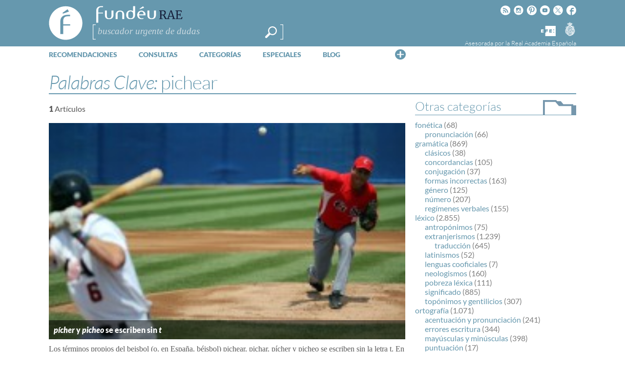

--- FILE ---
content_type: text/html; charset=utf-8
request_url: https://www.google.com/recaptcha/api2/anchor?ar=1&k=6LeqEhUUAAAAANIrwHpG9q7MLzswNZZnLOfA50E6&co=aHR0cHM6Ly93d3cuZnVuZGV1LmVzOjQ0Mw..&hl=es&v=PoyoqOPhxBO7pBk68S4YbpHZ&size=normal&anchor-ms=20000&execute-ms=30000&cb=c87km81v5o6e
body_size: 49513
content:
<!DOCTYPE HTML><html dir="ltr" lang="es"><head><meta http-equiv="Content-Type" content="text/html; charset=UTF-8">
<meta http-equiv="X-UA-Compatible" content="IE=edge">
<title>reCAPTCHA</title>
<style type="text/css">
/* cyrillic-ext */
@font-face {
  font-family: 'Roboto';
  font-style: normal;
  font-weight: 400;
  font-stretch: 100%;
  src: url(//fonts.gstatic.com/s/roboto/v48/KFO7CnqEu92Fr1ME7kSn66aGLdTylUAMa3GUBHMdazTgWw.woff2) format('woff2');
  unicode-range: U+0460-052F, U+1C80-1C8A, U+20B4, U+2DE0-2DFF, U+A640-A69F, U+FE2E-FE2F;
}
/* cyrillic */
@font-face {
  font-family: 'Roboto';
  font-style: normal;
  font-weight: 400;
  font-stretch: 100%;
  src: url(//fonts.gstatic.com/s/roboto/v48/KFO7CnqEu92Fr1ME7kSn66aGLdTylUAMa3iUBHMdazTgWw.woff2) format('woff2');
  unicode-range: U+0301, U+0400-045F, U+0490-0491, U+04B0-04B1, U+2116;
}
/* greek-ext */
@font-face {
  font-family: 'Roboto';
  font-style: normal;
  font-weight: 400;
  font-stretch: 100%;
  src: url(//fonts.gstatic.com/s/roboto/v48/KFO7CnqEu92Fr1ME7kSn66aGLdTylUAMa3CUBHMdazTgWw.woff2) format('woff2');
  unicode-range: U+1F00-1FFF;
}
/* greek */
@font-face {
  font-family: 'Roboto';
  font-style: normal;
  font-weight: 400;
  font-stretch: 100%;
  src: url(//fonts.gstatic.com/s/roboto/v48/KFO7CnqEu92Fr1ME7kSn66aGLdTylUAMa3-UBHMdazTgWw.woff2) format('woff2');
  unicode-range: U+0370-0377, U+037A-037F, U+0384-038A, U+038C, U+038E-03A1, U+03A3-03FF;
}
/* math */
@font-face {
  font-family: 'Roboto';
  font-style: normal;
  font-weight: 400;
  font-stretch: 100%;
  src: url(//fonts.gstatic.com/s/roboto/v48/KFO7CnqEu92Fr1ME7kSn66aGLdTylUAMawCUBHMdazTgWw.woff2) format('woff2');
  unicode-range: U+0302-0303, U+0305, U+0307-0308, U+0310, U+0312, U+0315, U+031A, U+0326-0327, U+032C, U+032F-0330, U+0332-0333, U+0338, U+033A, U+0346, U+034D, U+0391-03A1, U+03A3-03A9, U+03B1-03C9, U+03D1, U+03D5-03D6, U+03F0-03F1, U+03F4-03F5, U+2016-2017, U+2034-2038, U+203C, U+2040, U+2043, U+2047, U+2050, U+2057, U+205F, U+2070-2071, U+2074-208E, U+2090-209C, U+20D0-20DC, U+20E1, U+20E5-20EF, U+2100-2112, U+2114-2115, U+2117-2121, U+2123-214F, U+2190, U+2192, U+2194-21AE, U+21B0-21E5, U+21F1-21F2, U+21F4-2211, U+2213-2214, U+2216-22FF, U+2308-230B, U+2310, U+2319, U+231C-2321, U+2336-237A, U+237C, U+2395, U+239B-23B7, U+23D0, U+23DC-23E1, U+2474-2475, U+25AF, U+25B3, U+25B7, U+25BD, U+25C1, U+25CA, U+25CC, U+25FB, U+266D-266F, U+27C0-27FF, U+2900-2AFF, U+2B0E-2B11, U+2B30-2B4C, U+2BFE, U+3030, U+FF5B, U+FF5D, U+1D400-1D7FF, U+1EE00-1EEFF;
}
/* symbols */
@font-face {
  font-family: 'Roboto';
  font-style: normal;
  font-weight: 400;
  font-stretch: 100%;
  src: url(//fonts.gstatic.com/s/roboto/v48/KFO7CnqEu92Fr1ME7kSn66aGLdTylUAMaxKUBHMdazTgWw.woff2) format('woff2');
  unicode-range: U+0001-000C, U+000E-001F, U+007F-009F, U+20DD-20E0, U+20E2-20E4, U+2150-218F, U+2190, U+2192, U+2194-2199, U+21AF, U+21E6-21F0, U+21F3, U+2218-2219, U+2299, U+22C4-22C6, U+2300-243F, U+2440-244A, U+2460-24FF, U+25A0-27BF, U+2800-28FF, U+2921-2922, U+2981, U+29BF, U+29EB, U+2B00-2BFF, U+4DC0-4DFF, U+FFF9-FFFB, U+10140-1018E, U+10190-1019C, U+101A0, U+101D0-101FD, U+102E0-102FB, U+10E60-10E7E, U+1D2C0-1D2D3, U+1D2E0-1D37F, U+1F000-1F0FF, U+1F100-1F1AD, U+1F1E6-1F1FF, U+1F30D-1F30F, U+1F315, U+1F31C, U+1F31E, U+1F320-1F32C, U+1F336, U+1F378, U+1F37D, U+1F382, U+1F393-1F39F, U+1F3A7-1F3A8, U+1F3AC-1F3AF, U+1F3C2, U+1F3C4-1F3C6, U+1F3CA-1F3CE, U+1F3D4-1F3E0, U+1F3ED, U+1F3F1-1F3F3, U+1F3F5-1F3F7, U+1F408, U+1F415, U+1F41F, U+1F426, U+1F43F, U+1F441-1F442, U+1F444, U+1F446-1F449, U+1F44C-1F44E, U+1F453, U+1F46A, U+1F47D, U+1F4A3, U+1F4B0, U+1F4B3, U+1F4B9, U+1F4BB, U+1F4BF, U+1F4C8-1F4CB, U+1F4D6, U+1F4DA, U+1F4DF, U+1F4E3-1F4E6, U+1F4EA-1F4ED, U+1F4F7, U+1F4F9-1F4FB, U+1F4FD-1F4FE, U+1F503, U+1F507-1F50B, U+1F50D, U+1F512-1F513, U+1F53E-1F54A, U+1F54F-1F5FA, U+1F610, U+1F650-1F67F, U+1F687, U+1F68D, U+1F691, U+1F694, U+1F698, U+1F6AD, U+1F6B2, U+1F6B9-1F6BA, U+1F6BC, U+1F6C6-1F6CF, U+1F6D3-1F6D7, U+1F6E0-1F6EA, U+1F6F0-1F6F3, U+1F6F7-1F6FC, U+1F700-1F7FF, U+1F800-1F80B, U+1F810-1F847, U+1F850-1F859, U+1F860-1F887, U+1F890-1F8AD, U+1F8B0-1F8BB, U+1F8C0-1F8C1, U+1F900-1F90B, U+1F93B, U+1F946, U+1F984, U+1F996, U+1F9E9, U+1FA00-1FA6F, U+1FA70-1FA7C, U+1FA80-1FA89, U+1FA8F-1FAC6, U+1FACE-1FADC, U+1FADF-1FAE9, U+1FAF0-1FAF8, U+1FB00-1FBFF;
}
/* vietnamese */
@font-face {
  font-family: 'Roboto';
  font-style: normal;
  font-weight: 400;
  font-stretch: 100%;
  src: url(//fonts.gstatic.com/s/roboto/v48/KFO7CnqEu92Fr1ME7kSn66aGLdTylUAMa3OUBHMdazTgWw.woff2) format('woff2');
  unicode-range: U+0102-0103, U+0110-0111, U+0128-0129, U+0168-0169, U+01A0-01A1, U+01AF-01B0, U+0300-0301, U+0303-0304, U+0308-0309, U+0323, U+0329, U+1EA0-1EF9, U+20AB;
}
/* latin-ext */
@font-face {
  font-family: 'Roboto';
  font-style: normal;
  font-weight: 400;
  font-stretch: 100%;
  src: url(//fonts.gstatic.com/s/roboto/v48/KFO7CnqEu92Fr1ME7kSn66aGLdTylUAMa3KUBHMdazTgWw.woff2) format('woff2');
  unicode-range: U+0100-02BA, U+02BD-02C5, U+02C7-02CC, U+02CE-02D7, U+02DD-02FF, U+0304, U+0308, U+0329, U+1D00-1DBF, U+1E00-1E9F, U+1EF2-1EFF, U+2020, U+20A0-20AB, U+20AD-20C0, U+2113, U+2C60-2C7F, U+A720-A7FF;
}
/* latin */
@font-face {
  font-family: 'Roboto';
  font-style: normal;
  font-weight: 400;
  font-stretch: 100%;
  src: url(//fonts.gstatic.com/s/roboto/v48/KFO7CnqEu92Fr1ME7kSn66aGLdTylUAMa3yUBHMdazQ.woff2) format('woff2');
  unicode-range: U+0000-00FF, U+0131, U+0152-0153, U+02BB-02BC, U+02C6, U+02DA, U+02DC, U+0304, U+0308, U+0329, U+2000-206F, U+20AC, U+2122, U+2191, U+2193, U+2212, U+2215, U+FEFF, U+FFFD;
}
/* cyrillic-ext */
@font-face {
  font-family: 'Roboto';
  font-style: normal;
  font-weight: 500;
  font-stretch: 100%;
  src: url(//fonts.gstatic.com/s/roboto/v48/KFO7CnqEu92Fr1ME7kSn66aGLdTylUAMa3GUBHMdazTgWw.woff2) format('woff2');
  unicode-range: U+0460-052F, U+1C80-1C8A, U+20B4, U+2DE0-2DFF, U+A640-A69F, U+FE2E-FE2F;
}
/* cyrillic */
@font-face {
  font-family: 'Roboto';
  font-style: normal;
  font-weight: 500;
  font-stretch: 100%;
  src: url(//fonts.gstatic.com/s/roboto/v48/KFO7CnqEu92Fr1ME7kSn66aGLdTylUAMa3iUBHMdazTgWw.woff2) format('woff2');
  unicode-range: U+0301, U+0400-045F, U+0490-0491, U+04B0-04B1, U+2116;
}
/* greek-ext */
@font-face {
  font-family: 'Roboto';
  font-style: normal;
  font-weight: 500;
  font-stretch: 100%;
  src: url(//fonts.gstatic.com/s/roboto/v48/KFO7CnqEu92Fr1ME7kSn66aGLdTylUAMa3CUBHMdazTgWw.woff2) format('woff2');
  unicode-range: U+1F00-1FFF;
}
/* greek */
@font-face {
  font-family: 'Roboto';
  font-style: normal;
  font-weight: 500;
  font-stretch: 100%;
  src: url(//fonts.gstatic.com/s/roboto/v48/KFO7CnqEu92Fr1ME7kSn66aGLdTylUAMa3-UBHMdazTgWw.woff2) format('woff2');
  unicode-range: U+0370-0377, U+037A-037F, U+0384-038A, U+038C, U+038E-03A1, U+03A3-03FF;
}
/* math */
@font-face {
  font-family: 'Roboto';
  font-style: normal;
  font-weight: 500;
  font-stretch: 100%;
  src: url(//fonts.gstatic.com/s/roboto/v48/KFO7CnqEu92Fr1ME7kSn66aGLdTylUAMawCUBHMdazTgWw.woff2) format('woff2');
  unicode-range: U+0302-0303, U+0305, U+0307-0308, U+0310, U+0312, U+0315, U+031A, U+0326-0327, U+032C, U+032F-0330, U+0332-0333, U+0338, U+033A, U+0346, U+034D, U+0391-03A1, U+03A3-03A9, U+03B1-03C9, U+03D1, U+03D5-03D6, U+03F0-03F1, U+03F4-03F5, U+2016-2017, U+2034-2038, U+203C, U+2040, U+2043, U+2047, U+2050, U+2057, U+205F, U+2070-2071, U+2074-208E, U+2090-209C, U+20D0-20DC, U+20E1, U+20E5-20EF, U+2100-2112, U+2114-2115, U+2117-2121, U+2123-214F, U+2190, U+2192, U+2194-21AE, U+21B0-21E5, U+21F1-21F2, U+21F4-2211, U+2213-2214, U+2216-22FF, U+2308-230B, U+2310, U+2319, U+231C-2321, U+2336-237A, U+237C, U+2395, U+239B-23B7, U+23D0, U+23DC-23E1, U+2474-2475, U+25AF, U+25B3, U+25B7, U+25BD, U+25C1, U+25CA, U+25CC, U+25FB, U+266D-266F, U+27C0-27FF, U+2900-2AFF, U+2B0E-2B11, U+2B30-2B4C, U+2BFE, U+3030, U+FF5B, U+FF5D, U+1D400-1D7FF, U+1EE00-1EEFF;
}
/* symbols */
@font-face {
  font-family: 'Roboto';
  font-style: normal;
  font-weight: 500;
  font-stretch: 100%;
  src: url(//fonts.gstatic.com/s/roboto/v48/KFO7CnqEu92Fr1ME7kSn66aGLdTylUAMaxKUBHMdazTgWw.woff2) format('woff2');
  unicode-range: U+0001-000C, U+000E-001F, U+007F-009F, U+20DD-20E0, U+20E2-20E4, U+2150-218F, U+2190, U+2192, U+2194-2199, U+21AF, U+21E6-21F0, U+21F3, U+2218-2219, U+2299, U+22C4-22C6, U+2300-243F, U+2440-244A, U+2460-24FF, U+25A0-27BF, U+2800-28FF, U+2921-2922, U+2981, U+29BF, U+29EB, U+2B00-2BFF, U+4DC0-4DFF, U+FFF9-FFFB, U+10140-1018E, U+10190-1019C, U+101A0, U+101D0-101FD, U+102E0-102FB, U+10E60-10E7E, U+1D2C0-1D2D3, U+1D2E0-1D37F, U+1F000-1F0FF, U+1F100-1F1AD, U+1F1E6-1F1FF, U+1F30D-1F30F, U+1F315, U+1F31C, U+1F31E, U+1F320-1F32C, U+1F336, U+1F378, U+1F37D, U+1F382, U+1F393-1F39F, U+1F3A7-1F3A8, U+1F3AC-1F3AF, U+1F3C2, U+1F3C4-1F3C6, U+1F3CA-1F3CE, U+1F3D4-1F3E0, U+1F3ED, U+1F3F1-1F3F3, U+1F3F5-1F3F7, U+1F408, U+1F415, U+1F41F, U+1F426, U+1F43F, U+1F441-1F442, U+1F444, U+1F446-1F449, U+1F44C-1F44E, U+1F453, U+1F46A, U+1F47D, U+1F4A3, U+1F4B0, U+1F4B3, U+1F4B9, U+1F4BB, U+1F4BF, U+1F4C8-1F4CB, U+1F4D6, U+1F4DA, U+1F4DF, U+1F4E3-1F4E6, U+1F4EA-1F4ED, U+1F4F7, U+1F4F9-1F4FB, U+1F4FD-1F4FE, U+1F503, U+1F507-1F50B, U+1F50D, U+1F512-1F513, U+1F53E-1F54A, U+1F54F-1F5FA, U+1F610, U+1F650-1F67F, U+1F687, U+1F68D, U+1F691, U+1F694, U+1F698, U+1F6AD, U+1F6B2, U+1F6B9-1F6BA, U+1F6BC, U+1F6C6-1F6CF, U+1F6D3-1F6D7, U+1F6E0-1F6EA, U+1F6F0-1F6F3, U+1F6F7-1F6FC, U+1F700-1F7FF, U+1F800-1F80B, U+1F810-1F847, U+1F850-1F859, U+1F860-1F887, U+1F890-1F8AD, U+1F8B0-1F8BB, U+1F8C0-1F8C1, U+1F900-1F90B, U+1F93B, U+1F946, U+1F984, U+1F996, U+1F9E9, U+1FA00-1FA6F, U+1FA70-1FA7C, U+1FA80-1FA89, U+1FA8F-1FAC6, U+1FACE-1FADC, U+1FADF-1FAE9, U+1FAF0-1FAF8, U+1FB00-1FBFF;
}
/* vietnamese */
@font-face {
  font-family: 'Roboto';
  font-style: normal;
  font-weight: 500;
  font-stretch: 100%;
  src: url(//fonts.gstatic.com/s/roboto/v48/KFO7CnqEu92Fr1ME7kSn66aGLdTylUAMa3OUBHMdazTgWw.woff2) format('woff2');
  unicode-range: U+0102-0103, U+0110-0111, U+0128-0129, U+0168-0169, U+01A0-01A1, U+01AF-01B0, U+0300-0301, U+0303-0304, U+0308-0309, U+0323, U+0329, U+1EA0-1EF9, U+20AB;
}
/* latin-ext */
@font-face {
  font-family: 'Roboto';
  font-style: normal;
  font-weight: 500;
  font-stretch: 100%;
  src: url(//fonts.gstatic.com/s/roboto/v48/KFO7CnqEu92Fr1ME7kSn66aGLdTylUAMa3KUBHMdazTgWw.woff2) format('woff2');
  unicode-range: U+0100-02BA, U+02BD-02C5, U+02C7-02CC, U+02CE-02D7, U+02DD-02FF, U+0304, U+0308, U+0329, U+1D00-1DBF, U+1E00-1E9F, U+1EF2-1EFF, U+2020, U+20A0-20AB, U+20AD-20C0, U+2113, U+2C60-2C7F, U+A720-A7FF;
}
/* latin */
@font-face {
  font-family: 'Roboto';
  font-style: normal;
  font-weight: 500;
  font-stretch: 100%;
  src: url(//fonts.gstatic.com/s/roboto/v48/KFO7CnqEu92Fr1ME7kSn66aGLdTylUAMa3yUBHMdazQ.woff2) format('woff2');
  unicode-range: U+0000-00FF, U+0131, U+0152-0153, U+02BB-02BC, U+02C6, U+02DA, U+02DC, U+0304, U+0308, U+0329, U+2000-206F, U+20AC, U+2122, U+2191, U+2193, U+2212, U+2215, U+FEFF, U+FFFD;
}
/* cyrillic-ext */
@font-face {
  font-family: 'Roboto';
  font-style: normal;
  font-weight: 900;
  font-stretch: 100%;
  src: url(//fonts.gstatic.com/s/roboto/v48/KFO7CnqEu92Fr1ME7kSn66aGLdTylUAMa3GUBHMdazTgWw.woff2) format('woff2');
  unicode-range: U+0460-052F, U+1C80-1C8A, U+20B4, U+2DE0-2DFF, U+A640-A69F, U+FE2E-FE2F;
}
/* cyrillic */
@font-face {
  font-family: 'Roboto';
  font-style: normal;
  font-weight: 900;
  font-stretch: 100%;
  src: url(//fonts.gstatic.com/s/roboto/v48/KFO7CnqEu92Fr1ME7kSn66aGLdTylUAMa3iUBHMdazTgWw.woff2) format('woff2');
  unicode-range: U+0301, U+0400-045F, U+0490-0491, U+04B0-04B1, U+2116;
}
/* greek-ext */
@font-face {
  font-family: 'Roboto';
  font-style: normal;
  font-weight: 900;
  font-stretch: 100%;
  src: url(//fonts.gstatic.com/s/roboto/v48/KFO7CnqEu92Fr1ME7kSn66aGLdTylUAMa3CUBHMdazTgWw.woff2) format('woff2');
  unicode-range: U+1F00-1FFF;
}
/* greek */
@font-face {
  font-family: 'Roboto';
  font-style: normal;
  font-weight: 900;
  font-stretch: 100%;
  src: url(//fonts.gstatic.com/s/roboto/v48/KFO7CnqEu92Fr1ME7kSn66aGLdTylUAMa3-UBHMdazTgWw.woff2) format('woff2');
  unicode-range: U+0370-0377, U+037A-037F, U+0384-038A, U+038C, U+038E-03A1, U+03A3-03FF;
}
/* math */
@font-face {
  font-family: 'Roboto';
  font-style: normal;
  font-weight: 900;
  font-stretch: 100%;
  src: url(//fonts.gstatic.com/s/roboto/v48/KFO7CnqEu92Fr1ME7kSn66aGLdTylUAMawCUBHMdazTgWw.woff2) format('woff2');
  unicode-range: U+0302-0303, U+0305, U+0307-0308, U+0310, U+0312, U+0315, U+031A, U+0326-0327, U+032C, U+032F-0330, U+0332-0333, U+0338, U+033A, U+0346, U+034D, U+0391-03A1, U+03A3-03A9, U+03B1-03C9, U+03D1, U+03D5-03D6, U+03F0-03F1, U+03F4-03F5, U+2016-2017, U+2034-2038, U+203C, U+2040, U+2043, U+2047, U+2050, U+2057, U+205F, U+2070-2071, U+2074-208E, U+2090-209C, U+20D0-20DC, U+20E1, U+20E5-20EF, U+2100-2112, U+2114-2115, U+2117-2121, U+2123-214F, U+2190, U+2192, U+2194-21AE, U+21B0-21E5, U+21F1-21F2, U+21F4-2211, U+2213-2214, U+2216-22FF, U+2308-230B, U+2310, U+2319, U+231C-2321, U+2336-237A, U+237C, U+2395, U+239B-23B7, U+23D0, U+23DC-23E1, U+2474-2475, U+25AF, U+25B3, U+25B7, U+25BD, U+25C1, U+25CA, U+25CC, U+25FB, U+266D-266F, U+27C0-27FF, U+2900-2AFF, U+2B0E-2B11, U+2B30-2B4C, U+2BFE, U+3030, U+FF5B, U+FF5D, U+1D400-1D7FF, U+1EE00-1EEFF;
}
/* symbols */
@font-face {
  font-family: 'Roboto';
  font-style: normal;
  font-weight: 900;
  font-stretch: 100%;
  src: url(//fonts.gstatic.com/s/roboto/v48/KFO7CnqEu92Fr1ME7kSn66aGLdTylUAMaxKUBHMdazTgWw.woff2) format('woff2');
  unicode-range: U+0001-000C, U+000E-001F, U+007F-009F, U+20DD-20E0, U+20E2-20E4, U+2150-218F, U+2190, U+2192, U+2194-2199, U+21AF, U+21E6-21F0, U+21F3, U+2218-2219, U+2299, U+22C4-22C6, U+2300-243F, U+2440-244A, U+2460-24FF, U+25A0-27BF, U+2800-28FF, U+2921-2922, U+2981, U+29BF, U+29EB, U+2B00-2BFF, U+4DC0-4DFF, U+FFF9-FFFB, U+10140-1018E, U+10190-1019C, U+101A0, U+101D0-101FD, U+102E0-102FB, U+10E60-10E7E, U+1D2C0-1D2D3, U+1D2E0-1D37F, U+1F000-1F0FF, U+1F100-1F1AD, U+1F1E6-1F1FF, U+1F30D-1F30F, U+1F315, U+1F31C, U+1F31E, U+1F320-1F32C, U+1F336, U+1F378, U+1F37D, U+1F382, U+1F393-1F39F, U+1F3A7-1F3A8, U+1F3AC-1F3AF, U+1F3C2, U+1F3C4-1F3C6, U+1F3CA-1F3CE, U+1F3D4-1F3E0, U+1F3ED, U+1F3F1-1F3F3, U+1F3F5-1F3F7, U+1F408, U+1F415, U+1F41F, U+1F426, U+1F43F, U+1F441-1F442, U+1F444, U+1F446-1F449, U+1F44C-1F44E, U+1F453, U+1F46A, U+1F47D, U+1F4A3, U+1F4B0, U+1F4B3, U+1F4B9, U+1F4BB, U+1F4BF, U+1F4C8-1F4CB, U+1F4D6, U+1F4DA, U+1F4DF, U+1F4E3-1F4E6, U+1F4EA-1F4ED, U+1F4F7, U+1F4F9-1F4FB, U+1F4FD-1F4FE, U+1F503, U+1F507-1F50B, U+1F50D, U+1F512-1F513, U+1F53E-1F54A, U+1F54F-1F5FA, U+1F610, U+1F650-1F67F, U+1F687, U+1F68D, U+1F691, U+1F694, U+1F698, U+1F6AD, U+1F6B2, U+1F6B9-1F6BA, U+1F6BC, U+1F6C6-1F6CF, U+1F6D3-1F6D7, U+1F6E0-1F6EA, U+1F6F0-1F6F3, U+1F6F7-1F6FC, U+1F700-1F7FF, U+1F800-1F80B, U+1F810-1F847, U+1F850-1F859, U+1F860-1F887, U+1F890-1F8AD, U+1F8B0-1F8BB, U+1F8C0-1F8C1, U+1F900-1F90B, U+1F93B, U+1F946, U+1F984, U+1F996, U+1F9E9, U+1FA00-1FA6F, U+1FA70-1FA7C, U+1FA80-1FA89, U+1FA8F-1FAC6, U+1FACE-1FADC, U+1FADF-1FAE9, U+1FAF0-1FAF8, U+1FB00-1FBFF;
}
/* vietnamese */
@font-face {
  font-family: 'Roboto';
  font-style: normal;
  font-weight: 900;
  font-stretch: 100%;
  src: url(//fonts.gstatic.com/s/roboto/v48/KFO7CnqEu92Fr1ME7kSn66aGLdTylUAMa3OUBHMdazTgWw.woff2) format('woff2');
  unicode-range: U+0102-0103, U+0110-0111, U+0128-0129, U+0168-0169, U+01A0-01A1, U+01AF-01B0, U+0300-0301, U+0303-0304, U+0308-0309, U+0323, U+0329, U+1EA0-1EF9, U+20AB;
}
/* latin-ext */
@font-face {
  font-family: 'Roboto';
  font-style: normal;
  font-weight: 900;
  font-stretch: 100%;
  src: url(//fonts.gstatic.com/s/roboto/v48/KFO7CnqEu92Fr1ME7kSn66aGLdTylUAMa3KUBHMdazTgWw.woff2) format('woff2');
  unicode-range: U+0100-02BA, U+02BD-02C5, U+02C7-02CC, U+02CE-02D7, U+02DD-02FF, U+0304, U+0308, U+0329, U+1D00-1DBF, U+1E00-1E9F, U+1EF2-1EFF, U+2020, U+20A0-20AB, U+20AD-20C0, U+2113, U+2C60-2C7F, U+A720-A7FF;
}
/* latin */
@font-face {
  font-family: 'Roboto';
  font-style: normal;
  font-weight: 900;
  font-stretch: 100%;
  src: url(//fonts.gstatic.com/s/roboto/v48/KFO7CnqEu92Fr1ME7kSn66aGLdTylUAMa3yUBHMdazQ.woff2) format('woff2');
  unicode-range: U+0000-00FF, U+0131, U+0152-0153, U+02BB-02BC, U+02C6, U+02DA, U+02DC, U+0304, U+0308, U+0329, U+2000-206F, U+20AC, U+2122, U+2191, U+2193, U+2212, U+2215, U+FEFF, U+FFFD;
}

</style>
<link rel="stylesheet" type="text/css" href="https://www.gstatic.com/recaptcha/releases/PoyoqOPhxBO7pBk68S4YbpHZ/styles__ltr.css">
<script nonce="FZm_LyiIKVDlRJlD-PDp3A" type="text/javascript">window['__recaptcha_api'] = 'https://www.google.com/recaptcha/api2/';</script>
<script type="text/javascript" src="https://www.gstatic.com/recaptcha/releases/PoyoqOPhxBO7pBk68S4YbpHZ/recaptcha__es.js" nonce="FZm_LyiIKVDlRJlD-PDp3A">
      
    </script></head>
<body><div id="rc-anchor-alert" class="rc-anchor-alert"></div>
<input type="hidden" id="recaptcha-token" value="[base64]">
<script type="text/javascript" nonce="FZm_LyiIKVDlRJlD-PDp3A">
      recaptcha.anchor.Main.init("[\x22ainput\x22,[\x22bgdata\x22,\x22\x22,\[base64]/[base64]/[base64]/bmV3IHJbeF0oY1swXSk6RT09Mj9uZXcgclt4XShjWzBdLGNbMV0pOkU9PTM/bmV3IHJbeF0oY1swXSxjWzFdLGNbMl0pOkU9PTQ/[base64]/[base64]/[base64]/[base64]/[base64]/[base64]/[base64]/[base64]\x22,\[base64]\x22,\[base64]/DgGcvw4vCvnQaw5LDtydfwrMGw6jCjyzDumhRCcKKwrp/[base64]/DosK5wp/DjWbDlMOVOiPDpcOCJ1Rnw5Jpw77Dl8OCSmjCh8KzEDsrQcKBFSXDgT7DgsOCSkbCnBsxKsK7wojCpsKfXsOnw5rCkSxmw6BLwp1CPgDCosOMacKOwpt7b21OGhpBCMKoWwNpeTzDmhN/QTdVwqHCqQrCpsK1w7fDucOgw7ssBx/CoMKCw7o5bzLDscO3dEhRwqQtUUFvH8Oww7PDn8Kiw6xrw50GRgfCsnYOP8Kow4VeQMKGw5EnwotbRcOBwosHOxsfw5FIOMKGw6BPwq3Cg8KsCW/CscKkbwcAw40UwrJkcwXCqsOwGnXDsiM8PRYVUicXwqlGbGPDkznDnMKIKAJCCsKWFsKnwqNccCPDtlTCgFcqw4gFZmzDusO/wrLDoxfDv8O8J8OFw4cLTx5/[base64]/DpcOkPxcQw7LDui/[base64]/[base64]/[base64]/CpcK0DG3DnMOYwoTCisOhXXfCncKzXXNESAnCuDZ6wqvCscKNYMOaQMOsw6LDjl3DnUhjwrrDkMKIBSfDkgMqRgDCkEoSUw1qRi/Dg2lQwocXwoQCKyZfwq9gDcKzeMKXKsOVwrDCo8KSwpjCqnzCuBh2w6l7w6sCDA3CmVXCqWchC8Kow4c1XXHCsMObYMO2AsKWXMKWPMOmw4fDjUTDsF3DoElBGMKmQMO/L8O0w6dfCT9dw55xaRhMacOCSBs7FcKif2kSw7bCrjMKFgZkCMOQwqMacETCqMODGMO6wp3DliskQsOjw7QVUcOVNjxUwrJxQB/[base64]/CmMOUwpMLecOVwrTCvxXCnMOlwr7DjMOmI0FtOAPDmWLDnSgBK8K3HknDgMK+w60NGkMbwr3ChMKUUwzClkRew5PCrBptTsKSWMKbw75Swrh/diQsworCrjXCjMK7PEoFIx1EJjjCiMOoVCXChyjChlgPacOxw4nDm8K3CAJBwq8Qwq/Cmz0xYB/CjRwHw4VZwrVmamEHMcOYwoXCjMK7wrZZw7LDisKcCC7DosOQwoh5w4fCiDTCnsKcED7CoMOsw5hUw55GwrTDrMKxwpkdw6/[base64]/DlBFiw6rDmcOCNTLCsDLCpsOJIsKyTMOjYsOLwprCu3wSwok1wo3DqFHCjMOBHMK1wrfChMOZwoE4wpNBwplgHjzDpMOpAsKOF8KQan/DhwfDm8KSw4vDqlMRwpUCw4rDqcO4wqB7wq7Cv8OfQcKAd8KaF8KPYHLDs11Uw4zDnX9QcQDCosOmfk9HP8OdCMKNw7RJbSnDiMKyCcOyXhTClnfCp8KQw5LCukFjwpsxwoZSw7HCvyzCp8K1O00Uw7MJw7/DpsK6woLDksK7wrhdw7PDl8Khw7DCkMO1w6rCuULCukR4fmgMwqjDk8O2w6wdTnhMXAHCnCQZOMOvw5o/w57Dh8KJw5DDoMK4w4JNw4wdLMKhwpNcw690J8Okwr7Cr1XCvMKFw5/DiMOrMMKHL8Ozwpl/fcOrQMOWDHDCocKnwrPDkT3CscKVwr4Uwr7Cu8Kdwp3CiHMkwofDpcKaA8KHecKsIcKcOcKjw7ZHwoLCrMO6w63Cm8OHw5HDjcOjUsKNw6kJwotpFMKJwrZzworDsFkZf0RUw45Fwq8vKRdsHsOnw4fCvcO6w7zCmBDDg0YYFsODdcO+ccOxwqPClsOFDh/DrUVGC2/DvMOzOsOdKXgJWMKhAXDDt8OoHcKYwprDtMOrKcKsw7LDpCDDrnfCrGLCpsOlwpTDkMK+BTQUC3kRAhLCkMOow4PCgsKywqHDq8OtSMKOLRcyXmoswqF6W8O7fEDDpsK1woAQwoXCsAIfwqnCi8KyworDjg/[base64]/R8OdXx7DtMOFwoIFDsK6w7Biw4A7VwdjM8K9OEXCoyDCs8OVHMKuFSjCscOrwqNiwoYowoXDnMOowobDj3Uqw44AwqkHNsKDXsOBZRpWPsOqw4vCryA1WHvDpcO2W2x8AMK8XQJnwotyCmnDv8KRcsKZSzbCv1PCt1JAO8OSwppbXxsEZm/DhsObQFTClcO5w6VvY8KAw5HDusOXUsOiWcK9wrLCmMKwwpbDvzZiwqXCmsKXZsKEV8Kxd8KCA2bCi0nDqcOOU8OtRDwdwqxKwp7Cg07DmkMQKsK2OyTCqw0Gw6AQV1rCow3Cuk/Cg0fDh8OdwrDDo8OTwpTCug7DuF/DqMOXwoV0OMK4w50Ew7XCn05Rw4Z6IzHDsnDCmsKIwqsJJ2HCs2/DpMOHfxHDuwsYMXZ/woIsCMODwr3CkcOqe8K3KTtYeR0+wppsw5XCuMOleQZqWsOpw6oSw7B8GmsIJ3TDjMKWRiMyaULDqsO5w4bCnXvDusO7PjxaBAPDncOTNATCncOVw4rDjiTDny0kdsK0wpVsw7bDnn8/wqDDnQt0I8Ojwop5w7N3wrVkLsKTdMKGOcOvfMKxwqc0wqAhw6VSR8OnEMO2CMODw6LCscKqwrXDkjV7w4HCqWsYD8KzV8K1Q8KmS8OsLRYiRsOpw6LDisO4wo/CscKpfkxkWcKieFF1wpDDtsOywq3Cr8KELcOXEx14Ewg1WTtfccOidcKSwr/CsMKjwoolw7DCvsOAw7FbY8KNdcOrT8KOw44Ow7nDkcOBworDr8O/[base64]/CuWJCw6LCkT/[base64]/[base64]/CisKVw5TDoXY0wo7ChMOMMxjCiMOzw6DDpcO+wqLCgXXDp8KkCsOsCsOkwrnCqMKkw7/[base64]/CiHfDgwTCkkFEwrfDiHjDkcO+wpc+wpxsXcK4w63Dj8Odw4Q2wpoiw4jDsEjChwtsGz/[base64]/DjcORwp3CukAwAsKqDcOQwoLCukHCpDnDsGDCiDrCiQcnC8KmK0IlZBAyw4lZRcOWwrQFV8KAMDcadTHDixbCqsOhKRvCsVc6A8KWdl/DhcKSdnDDq8OEEsOKJjp9w5nDhsKmJmzDvsO+LB/Dm3xmwpZpwpIww4ccw5hwwrMfPi/[base64]/CoyPDv0fCpANpwq5TByUXFmBqw745XsOIwr7DuUbCtcOSBXvDmgbCmxXDmX51dVthYwkJw4hGD8KyWcK0w4B8fH7DsMOfw7vDpEbCvcO8U1hHGWbCvMKIw4Efw6k4wrPDq2ltSMKkFcK9Z1zCmk8dwoDDvcObwpkRwplFV8OHw4pewpUqwoJGQMK/w6zCuMK+BcKqA2/CuWtsw6rChDbDl8K/w5EmJcKHw57Cvw4KHUfCsRdmFVXDkGt3w5LCtsOVw6tuFAwTRMOuw5rDhsOsTMKbw4Z8woMDTcOcwoABacK2KBUld0NLwpfCusOKwp7CqsK4HwU3wrUPXsKUYyTDj2nCncK8wqsILVwGwo0kw5pVDsO7EcOPw6kDVihnUx/CmcOIBsOoUMKoCsOUw649wq8lwpbClsKtw5A/I07CucONw5ILBVHDo8Oew4LCvMOZw4pdwptjWwfDpSrCpRXClMOcw43CqFYHUMKUwpTDoHRAFCvCuQwdwqdqKsK6Uht7bHLCq0JSw5Bnwp3Dl1XDg1M+wqJkAlHDrlTCkMOawpFyS3fCkcKHw6/CisKkwo0rd8KhW3XCjsKNKls6wqcjWBhwQ8O9DcKEOHTDlTMJR2zCrXsXw6R+AEnDncOWAcO+wonDo2bDlMOvw5zCnsK2NQItwpPClsK3woJLw6BuGsKjGMOsRMOWw6VYwoTDrxXCnsOGPz7Cpm3CjMKCTiDDscOqaMObw5TCnMOOwr8YwqFUPXfDuMOhMjAQwo/CsgHCsVrDmXgxFA1Lwp7DkGwXNEzDmk7DjsOuVhF5w7N2CxNnacKNfMOKBXXCgSDDsMOOw6QEwrx6bE1Ewrw0w7/[base64]/[base64]/CjcOMw7YlYMO4cHA0w5dHMsKWEVMfw7jCicOdw6HChsK/woA+B8Oqw6LDvyDClMKMA8KxFifDocONcSLDtMKnw6ZFwrbDisORwp4HJz/ClcKNQT80w67CnA9Bw5/Dsh5eLHIlw4pgwrlKc8O8W3nCmFrCm8O4wpbCtxtgw5LDvMKgwprCl8OydsKke2/CqMKawpzClcOnw5hSwrHChCUZbnZyw5vDqMKZIQQfHcKmw6FnU2HCqsODF3zCrmRjwq4xwpVEw7BTGisfw6TDpMKQUiTCuDw9wrzCsD1OUMKcw5bCvMK0w45DwphsSMOBAyjCphjDhmUBPMK5wqECw4DDlghjw7dtTMO1w7/CoMKNVgnDo256wozCtUIzwoFocgTDsybChsOSw7jCnWXCsz/Digpxd8K/wpTCj8Khw5zCqBoLw5bDk8O5ay/CtcO9w6vCr8OfCx8KworCklYNOk4Aw7zDhcO2wq7CklsMBnDDkl/[base64]/DjsOUecOqwrzCu8Kyw6XDl8Omw4BuClQrH0cOQnsrW8O2wrfCiQHDr10cwpNFw4zChMKqw4Q1wqDCqMKXeFMQw4o0MsOTQmbCpcOtOMKROjUIw6jCgzzDlMKuS2U2H8OGwpjClxUUwq/[base64]/[base64]/[base64]/[base64]/CjlUHw4Jnw5ROw5pTLsOUPwxUdRY5w4ghKzXDssKVH8ObwrjDvMOrwphSPhzDlFrDqnx7eBDDosOAKcOxwp8yUsKSLMKOS8KrwqscSzw0dhnCvsKMw7U3wpnClMKTwoEKwrh8w4FgKsKww4slesK8w5QINm/DsDpNLzbDqVzCoAFmw5PCsg3CjMK6w7zCnDc2ccKvWk9JasO0ecOfwpLDqsO/[base64]/Dn8OVLHXCjgLDosO+Lw1Xw63Cvnl8wrUcRsOlNsOUFUxJwqBAecKCB2sYwpcjwoLDm8KYEcOmeCXDpQvCjnPDtmnDncOuw4rDr8ODwo9PGcObBSNcYHIxNy/Cq2vClwTCrF7DrV4KXsKFBcK5wozCpBvCp17DqsKCYjjDssK0Z8OnwrvDgcKGeMOMP8KNw78wEUl0w4nDvj3ClMKIw6fCtxHCvGTCjwVbw6jCkcKuwqU/[base64]/Ck8KMQMKyVMKgwqDDqMOZwqkSW8OddsOGw7PDh8OKwqvCuhoRIcKkPzk+GsKaw5sZRcKdesKnw7HCk8K9bx9XLHTDjsODZ8KEOHApbnfDmsO3Dl18Fl47wqBEw7YAI8OwwopVw6TDqD5QZHvCrcKmw5olwp41JAhEw4HDh8K7LcKQcRPCg8OCw7TCp8Kuw6bDhsKwwq/CqCDDg8OKwogjwrjCrMOnCnrCijpSbMKBwrHDssObw5o/[base64]/[base64]/CRFiUwBaF8OhF8OewoBswqXDp8Kbwr1QS8KCwoZZFcOewqwqZQ5bwrF8w53CnsOmIMOmwpDDpcOlw4rCjcOqdWtxDizCpWpidsOxwrrDlTjClgrCjxHDqsOWw7h3DyjCvUPDqsKVO8Ohw40rwrRRw6bCpcOtwrxBZmXCkz1MXBkiwrDChsKhU8O5w4nCqzx8w7YREQ/[base64]/CkcOyLS/Di8OLcS4rYi9Bwr7Dg04+wqQgwrRww748w5ZyQxHDjnpTG8Ovw43CjsOpOcKSTRDDvFcCw7c9wo/Ch8O3a2Vaw5LDg8K0JUfDt8Kyw4XDqUPDsMKNwrgoOcKLw4BacQDDuMKSwpXDugDCkWjDscOCGGXCr8O1cUHCu8Kaw6U5wrvCgBNUwpzCkkTDshfDpsOLw7DDq2s9wqHDi8KkwrbDgFDCj8K0w7/DoMOLd8KeE1ANPsOdYBUGLEd6w4ZCw4PDr0DCknLDh8KLJATDpxLCqcOLEMKdwoPCn8KqwrJIwrTCu2bCsjtsbSNHwqLDgg7DpMK+w5/DtMK2K8O4w70tZx9mwoV1F3tpJgB7J8OGNy/[base64]/[base64]/DjzPDv0fClcOiFcK+wo/Co1rCs8KeDcKpw4pJGhQnbsO1wrFTNwrDrMOiF8Ktw6PDvW9uTyHCqGYWwqJEw7rDnAnChQoGwqfDkcOgw4IywpjChEI6DMO0c0s5wpp6H8KiIBPCncKJUQbDtUZhwrplRsK8GcOqw4JAacKOSHvDplpRw6U/wrN1Ug5nesKCRcK9wrxOfMKBY8OlX1sxwprDkR/Dg8OMwqFOLkdfbxNHwrrDs8Ozw5XCuMOzTG7DkVNsN8Kyw6IBOsOlw5nCvgsMw4LCrsKqMDhcwqcyRMOsEMK3wrN4EFLDnU5DOsO0IwbCo8KHA8Kkbl7Cg2nDqsOIJD0zw6cAwrHDkDTDmxDDlnbDhsOdw5XCisODDsORw5AdEsO/w6NIwrxkdsOHKQPCrQM/wqDDqMKxw63DkVnDnk7ClBtSEMO3ZsKnKTDDgcOZw6xWw6MoQD/CkC7Cu8O2wrbCs8KCwqzDicK1wovCq0XDpz0YKwHCrg5mw6HCmcKzMzooVh0ow5zCqsOFwoAAT8OTHsOjFDpHwoTDj8OUw5vDjcK5UGvCn8K0w7Qow7/CgzltBsKSw4U0HxbDs8O0TMOGPFHCnXoGSEtrZ8OZP8KWwpIDT8O+wpvCmwJPw7fCoMKfw5DCjcKawqPCl8KVasK/ccOZw75UdcKww4QWP8Ozw47DpMKIPMOFwoM0M8Kxwp9fwoHCm8KWVcOJAnvCrwMwaMKXw4QMwoJIw7lew5l+wq3Cmwh/[base64]/Du8O8woACwoo/PcKnBMKfZDHCqH7CjX8pwoZDRFXCjcKWw7zCssOjw7jDmsOgw4Ivw7JXwr3CucOlwrnCj8Kswpk0w7DDhiXCqzUnw5zCsMK0wq/Dt8OXw5vChcKAJ2/Di8KVWEwGMcKlEsKjRyHCksKMw5BRwo/DpsOQw47Dh0pURMKxDcKcwrHCrcK8FgzCvgICw5LDuMK5wprDusKrw5Qow79Xw6fDrsOUw6TCksK2BMKVHSXDmcK4UsK/dFnChMKnFFTDicONS0vDg8KObMOiN8KSwrAPwqk2w6J1w6rCvRHDisKWUMO2w5fCp1XDhgBmLATCtlxOeHPDoDPCoUjDrhDDj8Kdw7NNw7XCicObwqQVw6Y9RUUzwpV3McOXccOOF8KzwpMkw4lDw7zCsB3DtMO3RsO/[base64]/CtnIlbMOEw6Nww5DCssOuLEx3wprDiFR+Y8Kdw5TCgsOsLsOXwq81FcOzDcKUZHNuw68GGcKvwoDDsgzDucOdfj0RQDwAw5fCsypQw6jDnw5UZcKWwoZSa8KSw67DplXDl8OfwpDCsHReMDTDh8KDNV3DhGhceRjDgcO9w5LCn8OowqzCvw7CncKZLgzCnMKfwpg2wq/[base64]/DucKfR2LDtcOCwpAlISjCpMKsDMOPIcKWwqDCp8KfX0jCkVjCpcOcw7Ifw5A0w7BUJxguKgkrw4bCozrDt0FOFTRCw6h2cQIFOcO+fV9Ow7UCPAsqwooTX8KxcMOVfh7DhEPChMKPw4XDnRnCscKpEzk1WUXDi8KlwrTDjsKBTcOVA8O/w63DrWvDqcKFHmXCnMK7J8OVwoPDmMO1YAPChW/Dk1TDu8O6fcORZsOdecOpwpU3N8K2wr7CpcOTRTbCqgIKwoXCsF8LwqJbwoLDo8K/w6AFfsOzwpPDtVfDt2zDuMKrLgFXZ8Oyw7rDk8KnFUxjw5TDkMKLwp9/bMObw5PCowt3w5jDpVQ8w7PCiRwAwp9vBcK2wpIsw6t7dsOaODvDvigeJMKHwp/[base64]/CscKEw60uwrbCu8OTT8ONwobCt8OHVnvDisKewpM8w4ouw6ljfTQ0wpJ2FV0DCsKaU1HDgFk/B1gXw7jDjMOeb8ODY8OJw78ow4l9wqjCm8OqwrHDs8Kscg/CtnrDiy5AWxXCp8Kjwp8oUj9yw6zChH99wp/CjsO+EMOww7UMwrdIw6YNwqhZwoTCgE7Cv1DDlzzDrhzDrxp2PcOjNMKOfmbDoSLDkB8hIMKWw7fCsMKLw5QuQMK9L8OOwr3CkcKUJlTDt8OJwokqwpJIw73CtcOTcQjCo8K8E8OOw6DCscK/woEEwp4SBynDnsK5K3DCqkrCnxMuMV16XMKTw4nDsRIUPn/DpMO7CcKPMcKUMw4zSBggDgHDk1zDtcKxw57CrcKzwqx5w5XDvgPDoyPCjxjCscOiw6TCkcOEwpMbwrsFJxF/b3BRw7bDi2vDrDfDiQbCssKIMAZYQFhPwq8cwoxUZMOfw5MhSFLCt8KTw7HCsMKkX8OTRcKuw4/[base64]/[base64]/DmsKpIMO/[base64]/[base64]/DscOIH8KSwo/DmwzCjMKfD3MsRBM3ek/DmyHDj8K9H8KYCMOrE33DuUN1dChqRcOTwrBrwq/DqyYKW2dNSsKAwpBbWDpwCwA/w49OwrdwJ1h9UcO0w6MDw746Hlo/Alp/[base64]/w610EhZ0w5JwE8OgHwnDm8OkQHJgw5jDpHgMN8OdVkLDv8Oxw7PCsS/[base64]/wqQxwrvCuXzCosKbwqfCpsK1w7QjAyDDo0xIccK6fcK7fcKQesOWU8Osw5JiMxLDnsKOKsOfQAlFEcKdw4RJw6TCrcKewrU5w4nDn8OOw53DsVNQYzYXSh9tKzTDmMO1w7jCrcO0TA5REV3CrMKFJ0J/w4t7Yz9sw5QmbzF6asKpw6DCqF4vJ8K1TcO5dsOlw5txw6zCujd1w4TDrsOLUMKIAcKiPcOKwro3aDHCtmbChsKyesOUPAXDhmwxKj5zwpMtw67DpsK2w6tnB8ObwpZzw5HCvDJXwoXDlHrDvMO1PyNew7ZoXmhxw57CtT/DjcKgL8KyeA0pJ8O0wrXDgVnDn8KcVsOWwqzCkHXCvV0YdsOxO37CtcOzwpw+wpHCv03Dsnwnw5tbLRbDlsK/[base64]/YmMiwpnCoClRwoHDv8Kcw5dNw7BeFMK2w7gnEsKBw4c7w5DCjMOuSsKVw4fDuMO3WMK7LMKmUsO0M3nDr1TDvTtKw7nCmTJfF0nCoMOMDsOyw7ZkwpY0L8Onwq3DmcKQaR/CjTl/wrfDnXPDhVcMwqdHw57Cu28hKSYaw4XCnW9OwoXCisK0w7pRwo0lw7bDgMOrdnJnLwvDhHEPBsOZIMKgM1fCnMKjb1Vnw5XDr8OSw7XCmnvDsMKvdHMKwqdQwpvCmWrDvMOKw5zCp8KOwrPDocKvwrlda8KQXE5gwoZFX3ptwo0gwpvCjsO/[base64]/DqXTDiUUpQ8OwQSXCuVthB8KIHMONE8OEw4LDh8K7AlIHw7jCqMO6w4weVi8ORFHCtWVsw63Cv8KPZVDCo1d4NzLDlVHDoMKDGyRMLUzDsG59w6oiwqTCqcOZw5PDl0zDusKEJMKmw6LCiTg/wrfCjlrDrFoeeFHDo0xNwo0fOMOZwrovwpBSwowkwp4Ww7dJVMKNw74Iw4jDnxY8HQrDicKfScOeA8Oaw5A1EMOZWBfCi3Uyw6rCkD7DlEp/w7QCwr5WXykdUF/DmjjDssKLLcOiQETDlsKIw7swMWNnw63CssKAWj7DlxZCw6nDscK6wrjCj8KgSMKOfGV6RAYFwr8Dwrs+w7dOwojDq0jDp0zDnAxOwpzDvkkawpkrQ1kAw4/CkG/Cq8KDL2EOJ0zCnn3ClcK5N1TChsO4w5tLHhMNwrQDe8K7FMOrwqt6w7ELaMKxbsOAwrUPwrXDpWfDlMKjw4wEQ8Ktw5ZycW/ChVRiPMO/dMO/[base64]/[base64]/Ck0/Djx4JwpoSasOgwr/CjMOLw4rCisOZJnLDmzkOw6rDq8K8IcOAw58ow57DqWjDkifDu33CggF8ScO0bj7DgmlBwo/[base64]/BzzCksKsKXRbwpPDuMOFNHUFcsKbwrfCuEnDvsOdRjcAwq/CkcO6CMOITBPCscOjw43DjcOjwrrDjkhGw5NAdgVVw4ZrUmg3HU7DmMOqK0bCsUrChGvDs8OEG2rCqsKgLWvChXLCjyJbI8OVwrbCpm3Dvkk4H0DCsEbDtsKAwo42BVEDXMOkdsKywqXChMOkNgrCnjrDmsOdOcOBwpbDr8KYe0/DoXDDh19LwqPCssKsFcO+ZCxLXGXCs8KKIcObN8K/NnLDq8K9NMKxYx/DlifDtcODAMKhwqRXwpzClcO1w4zDlxQIHS/DtHURwozCr8KsQcOowpPDizjCl8KGw7DDo8KHJGzCo8OjDmQFw7YZCHrCvcOjw4TDhcOOan9Zw5t4w7LCnAZ4w7scTEDCowZvw67DmnHDoELDl8KCZ2LDg8ObwrzCjcKGw6AyHCgVwrUUNcO/Y8OBAR7CtMKgworCtsOPFsOxwpEpK8OVwoXCncKUw7owC8KMAcKkUhzClcKXwr89wpADwrnDhkPCssO/w6vCvyTDlMKBwqPDmsKmEsO/[base64]/VMKvVcO0asOGwpzCmSrCusKUw6jCoFxSD1Eiw59ySy/CosKQCmtBCGMCw4h+w7fCt8OSKTXCg8OaQ2PDgsO6w4XChR/CjMKIbcKjVsKYwqoLwqArw5fDuAfCgnTCt8Kmw5R9UkF2PsKHwqzDtkDDtcKOAC7DmVE0wpvCs8OhwotDw6bCtMOTw7zDvR7DrSk8b03DkhA7FsOUcMOjw5pLccKWS8KwLR8mwq7CncO2MAHDk8KJwrQhd1/DicOswoRbwqEqCcO7GMKKVC7CjEomEcKEw7TDlj1GUcOnNsOkw7cpZMODwr1MMi8Tw7EaGWPCq8O0w5FaQyLDi20KAjXDuhYnSMOAw4nCkQo1w4nDusOQw4cSKsK2w6XDocOCP8O8wr3DuzPDkDYJbcKVw7EDw5xBcMKNwqwIRsKYw77Dh2x+IiXCtzkbVERLw6TCp1/DmsKyw4LDmHdQP8KxWgHCl3PDlwnDjDTDrxbDisK6w4fDnQJ/wpcVIMOywrDCoXbCp8OhcsOAw6rDqiQmSE/DjMOHwq3DnkgJA3XDt8KIYcKTw7NywozCusKsRU3Dk0fDoxHCi8Kvwr/Dt3pFV8OsEMK2AsKjwqJ/[base64]/wrhTwpjDl8Opwr3Cq8Osw4XDj8K8NMOFUl3DlsKlSEpJw6bDnQPCj8KTF8O8woxkwpXCp8Ouw5Q+w6vCqjcZGsOpw6wMAX0wUH8rby0XXsOKwpx5UxTDi3nCnzMmB2/[base64]/DokrChMKRHcKcQMK0V3rCtMO1F8OQCcKeVMO9w43DnnjDkhoANcOawq3DlUTCtQcow7TDksK4w6HCnsKCBGLCgsK8woQow7bCp8Oxw7nCqxzDjMKFw6/[base64]/CpUo7wr/CsMK1w4zDvSDCqUkxw6DDssO3wqcgw5rCjsOnX8OyDcKPw6TClsOJDG4MDkbCh8OPK8O0wqoWIMK1LmDDiMO8QsKEHhXCjnHCusOdw6LCuj/CiMKKF8OTwqbCkHgaGjnCmi83wpnDg8KkZMOMZcK8AcKWw47DhWPDmMOawpbDrMKqHWE5w5TCh8Oiw7bCoRIPG8Olw7fCrkpswojDjMObw4bDicKyw7XDq8OtIcKYwqnDl3/Ct2fDokpWw59YwovCp3AWwpfDjsKVw4zDhBdpPy9pCMOMeMKjVsOEWcONTCAWw5dew6o+w4N4Cw7CiBkmPcOSI8KVw4BvwrDCssKdPkfCuk4lw5YawpjChHcIwoNiwpYYMUbDlGF/IHUIw5fDncKcMcKjKHfDnMO2wrBcw67DicOtPsKhwr1Yw7lNPXM3w5JRDg3CkjXCoXvDj3HDqiLDjkpiw5/CuT7DrsOXw4nCvCHCtMO6TQFvwp95w4hiwrzCgMO7SQBkwrASwrp1XsKNe8OcfcO1DkV6ScKWMjHDjMOMXMKxLhRewozDoMOiw4vDp8K7A2QZw4AkNwTCs1/DtsOSBsK3wq3DmWrDpsOHw60lw5IZwrlDwodLw6zDkzN4w4QfWDBhwrrDusKuw6DCm8KQwp/DmsK0w50YR1UTT8KMw7kQb1NvDzlaFwLDl8KwwpAQC8Kpw5k8aMKHQWvCkgLDvcKSwrjDu0MAw67Cpil2AcKWwpPDq1A/PcOvQ3fDksK5w7DDs8O9F8OseMONwrfClRTDtg9kBHfDiMKjFsKIwpXCuVDDlcKXw4BAw47Cn0/[base64]/DhELCgRd9CHfChHvDrMOqw6jDqinCisKVwpLCgHHDv8K6SMKIw4LDj8Olfjg9wr3DoMOwA17Dhmcrw67DuQJbwp4vGl/DjDRcw6soMg/[base64]/DnCpAZMKAw4A4w5HChMK5wpDDu8OWJsKuwpMwH8OeF8Kuf8OFG1QmwrzCm8K6NsKweQNkVsOwHDHDpMOgw4sSfBLDpWzCvBrCkMOww5HDhCfCvSPCo8OVwoYOw7NAwqM8wrPCucK4wqLCsTwfw5pdZW/DpcKHwpxneUAJXEs5Vn/[base64]/[base64]/CrUXDhmQ5w4l8DsK5w5tiwo5XYsOPwpPCpjXDklkrwr7DsMKSEAfCkcOnw4gtKsKaBTPDk2zDncOww4TDnhfChcKTWAnDiyfCmyJWaMOMw40aw602w5Iowp9bwpRxflhIGUFrV8Ksw6XClMKRVU/Duk7CscO2w4NQw6HCk8KhAR/Cu3JzXsOBP8OsXSzDvgoFMMOxAjfCrg3Dl0Mewo5KYE/CqwtKw7UqWHnCq3HDr8KdEQ3DnAjCoXfDm8ODbnAeATcwwrpXw5MFwq1DNlBjw6LDscKsw63DiRYtwpYGw4jDgMO4w6IEw6fDtcOgImIvwoIKcW0Ew7TCr3BCL8OnwozCrQlqWE/Csm5Ww5zCjGB6w7XCoMO5RwdPYj3DgRfCghQfSTBbw558wpQ3PsOAworCpcOxXEkqwp5YUDrCkcOcwrxpwp0lw5nCqU/Dt8KsMh3CqBlOfsOKWi3DiAIMfcK5w59vK0djRMOTw45RBMKKCsK7LX1cD3DDu8O7ZsOhNlDCqcODEDfCiifCmDUBw4vDk2YOacOWwoDDp2UODis0w47DrMOuOFEyIcOnKcKrw47CkmrDsMO/LMOUw4dEw6nCmMK2w7zDmXDDl1rCucOsw4vCpELCs1vDtcKhwp0iw7VXwpBMVyAMw6fDg8Oow5s0wq/CisK6XcOvwo5xAMOZwqUKPmbCmUt9w6oaw5oiw5QYwobCqsOuKxrCgE/DnT7CpxXDlMKDwrHCtcOTZcOXdcOLS15/[base64]/C8Kkw797QlZVVj7Cj8KSwr5TYMOZD3LDribDq8K/wphmwostwp/DgmXDq08uwrrCtMK9w7l/[base64]/cMOhw5XCnMKxb8K8I0XCvTHCnxwfVMK6wqHDmsO0w6sOw6UQMsKiw5FtOhLDvCtDOcO/DMKeWzE9w6UtfMOWRsKbwqTCtcKBwr9VWTzClMOfwqnChlPDjgrDscOMMMKwwqDDlk3DkWXCq0jCnHB6wpcGVcK8w5rCgMO/w6E2wobCo8O5ZxEpw4ZgccOgdDx9woUqw4nDvlRSWFLCjhHCpsKqw6VmWcOVwp4qw5IKw4XCnsKlFnNVwpfCmmg2WcK2OcKEEsKtwpvCmXZbecK0woLCrsOwEG1Mw5/Du8Oyw4BHKcOlw7bCqjZeTSbDlizDmcKaw5YZw7HCj8Ksw7LDl0LCrVbCuhTDkcOUwqdNw6xjWsKNwo5hRDpsKsK/[base64]/wrzDvyFQYQ/Dt37Cp3gAwpxlwqLDmcOwGx0ewpAVTMKjNjPDt1NvdsKbwq/DoQ3DssK0woc2UgrCqXlSGm7CkXE/w5rCvDd1w4nDlsO6aEDCoMODw6HDny5gOUM8w4xUMG3CvmArwq/DusK8wovDlxvCiMOeKUDCjk/Dn31qFEIcw4oSBcOBE8Kbw4XDtRbDn0vDsQBhaF4rwqBkKcKwwrx1w5kbWl9hb8OXXXLCvsOBe3Ndwo3Dkk/[base64]/Ci2ZBCBxCcy7Dn3XCjTbDrWgnw7ozw4HCv8K+HR56wpTDjcO4w5EAc2/[base64]/CnMK8P0LCjmkHSAzCjyQ/[base64]/Du38Gw7xrUiJLwrQXwoMOwrYATyAYwpTCsw4NXsKkwr1bw7jDv1XCrjRHbH/Dn2nCv8O5wodJwq7CsAvDjcOSwofCksOzaXlQwqLCpsKmDcO2w4bDgU/CjnLClcKKw7jDssKOPm/Dr2/DhVzDhMKhBMOAfURjTVUMwpDCjghaw7nDrcOTY8Ocw7XDs0tAw4tXc8OkwokAI20QADDCrUzCmll1UcOiw7MlcMO1woYoZSbCj09Rw43DqsOXB8KGUsOJEsOtwoLDmcKww6ZOwrx4Y8OpU0fDhEtiw4vDhDLDoC8Tw4IhNsO0wpZEwqnDvcO9wrx/cRkvwpnCu8KdZVjCtcOUWsKhw7Fhw4cME8KZHcOBfsOzw7k4XcK1LCXCgiAYTAV4w6rDj0tewr/DncK0N8KrcMO9wrLDncOjNHXDpsO+A3kEw67CssOpA8K+InDDvcKeUSvDvMKpwoJ6w5ddwpXDg8OJdE93bsOEf0DDvkclB8KDOg3CtcKUwoxSeD7Dm3zDqXPCgxDCqSs+wolkw63Cj3/[base64]/Co8Kiw68scFvCvMOOZ8OawoB/[base64]/CiMOxbsO1wojDrijDvybCpCLDkjpWTsOaw54gwpFLw7oFwotTwqnCpwLCknJzNwtTEWvDoMOiHMOXTkLDusKmw4hUfh43JMKgw4kZLSc3wpctZsKyw5hIWT3CpFrDqMKEw7lNT8K1H8O/woDCpsKswpI5U8KjDcO2fcK+w7QADcKPH1oFOMOmbxnDo8KiwrZ4H8K/YXrDv8OTw5vDtcK3w6s7IGAjVA4XwobDpl8Aw7oDbELDhz3CgMKhL8OFw5jDlR1dbmnCm3rDhmfDqMOWUsKTw5bDpyLCkQ3DucO4b149csO2DMKldlkIBRJ7wrTCok9gw6nCtsK0w7dOwqXCvMOQw61KHHdNdMODw6/DqU5UAMO/GG4cP1w4w5MGIsKrwo7DmB9eGx5qE8OOwroVwooywrXCmMO1w5waU8KfQMOwBgjDi8OvwoF2a8KydQB3VMKAMCvCsHlMw4UjKcORPsO/wpUJdzQQBMKXBw7DtSZ5XHHCrljCtiFmRsO8w5nCgsKXc39Kwoclwr1tw69UHikWwq8AwpHCvj7DsMKWPUwVPMOGOSQCwp4lOVEpCDo9UAYJNsKUVMKMTMO1HyHCnivDtVhzwqQXcSAqwrbDr8KIw5LDisKoYXfDugJNwrF6wp13UsKbZmnDslYmWsO2HMK9w6/DvcKCTWxPPcKAKUJiw4rDrlgsHFtWYlYSY08QUsKaesKEwoYIKcOSJsOBAMKxLsO7DcKHHMKPOsKZw4QTwoM/ZsOWw51fZQoZXn5DOMOfTTJLSXtKwp7DlcK7w4xnw5VPw481wpBmGws7X3XDjMKFw4AtRDTDqMKiBsKrw4rDmsKrRsK2EkLDt0DCtSUiwqDCmMOFRiLCi8OBQcK5woMow7fDsw0KwpF+eXxOwobDi3rDscOpK8Oew4PDt8ORwprDrj/ClsKBWsOSwqEywrHDqMKCwovCuMK0Q8O/Vn8sEsKSdCzCsTTDpMKrKMOJwpLDl8OsGAcewqnDr8Omw7Irw6jCoQbDtcO1wpfDsMOJw7nCqsO+w5hpOitcJSzDsHYLw4ktwpFrDV9dYmPDnMOawo/CmH3CtcOwIg7CngHCqMK/L8KqImHCjsOeVMKAwr9CGl9mR8Olwr1qw4rCsTpzwoHDv8KUH8KswoQ3w6gPOcOpKQrCksK0J8KgKyBzwojDtcOzMMKaw4Jz\x22],null,[\x22conf\x22,null,\x226LeqEhUUAAAAANIrwHpG9q7MLzswNZZnLOfA50E6\x22,0,null,null,null,0,[21,125,63,73,95,87,41,43,42,83,102,105,109,121],[1017145,623],0,null,null,null,null,0,null,0,1,700,1,null,0,\[base64]/76lBhnEnQkZnOKMAhmv8xEZ\x22,0,0,null,null,1,null,0,1,null,null,null,0],\x22https://www.fundeu.es:443\x22,null,[1,1,1],null,null,null,0,3600,[\x22https://www.google.com/intl/es/policies/privacy/\x22,\x22https://www.google.com/intl/es/policies/terms/\x22],\x22oVjm1h5/kLXXONPJknAN9XwF6ksxkfWfU/skc854KCs\\u003d\x22,0,0,null,1,1768965610712,0,0,[218,226,68,112],null,[19,190,1],\x22RC-yjtuVY6GD_y5Eg\x22,null,null,null,null,null,\x220dAFcWeA4yj3MjMtXzQNjxc6NF2k20uwgTYuz6_cnpzV_MQulBV6BOSXhXDcZq_HXGfhj8RvZs3TSImgy4jczZoTobZ2KMhlpZlQ\x22,1769048410481]");
    </script></body></html>